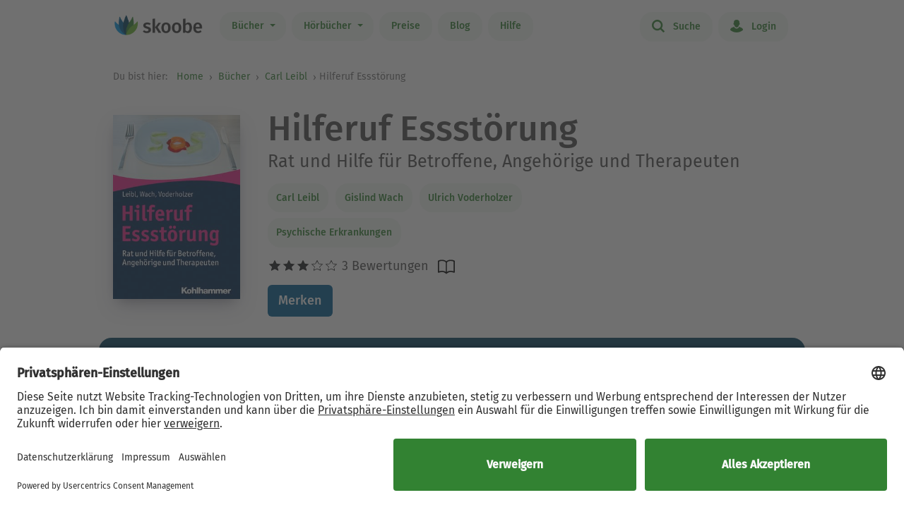

--- FILE ---
content_type: text/html; charset=UTF-8
request_url: https://www.skoobe.de/books/carl-leibl/hilferuf-essstoerung-rat-und-hilfe-fuer-betroffene-angehoerige-und-therapeuten
body_size: 10367
content:
<!DOCTYPE html>
<html lang="de">

<head 
prefix="og: http://ogp.me/ns#
fb: http://ogp.me/ns/fb#
book: http://ogp.me/ns/book#"
>
<meta charset="utf-8">
<title>Hilferuf Essstörung - Carl Leibl, Gislind Wach, Ulrich Voderholzer - eBook | Skoobe</title>
<meta name="apple-mobile-web-app-capable" content="yes" />
<meta name="theme-color" content="#328232" />
<meta name="msapplication-navbutton-color" content="#328232" />
<meta name="apple-mobile-web-app-status-bar-style" content="black-translucent" />
<meta http-equiv="X-UA-Compatible" content="IE=edge" />




<meta name="robots" content="noindex, noarchive" />
<meta name="description" content="Hilferuf Essstörung: Buch jetzt bei Skoobe ausleihen und unbegrenzt direkt auf Smartphone & Tablet lesen." />
<meta name="keywords" content="Hilferuf Essstörung von Carl Leibl, Gislind Wach, Ulrich Voderholzer, Hilferuf Essstörung ebook, Hilferuf Essstörung ausleihen, Hilferuf Essstörung online lesen, Hilferuf Essstörung leseprobe, Hilferuf Essstörung rezension, Hilferuf Essstörung kommentare, Hilferuf Essstörung meinungen, scoobe, skoope, skoob, skobe, skobbe, skobee, skooobe, scooby, skoobr"/>
<meta name="viewport" content="width=device-width, initial-scale=1.0 maximum-scale=1.0 user-scalable=no" />

<meta property="og:site_name" content="www.skoobe.de" />
<meta property="og:title" content="Hilferuf Essstörung - Carl Leibl, Gislind Wach, Ulrich Voderholzer - eBook | Skoobe" />
<meta property="og:image" content="https://nomad-prod-open.skoobenet.de/open/cover/00MwrIPeYDVk65u8KpNboY?size=178x258&amp;type=image"/>
<meta property="og:url" content="http://www.skoobe.de/books/carl-leibl/hilferuf-essstoerung-rat-und-hilfe-fuer-betroffene-angehoerige-und-therapeuten" />
<meta property="og:type" content="article" />
<meta property="og:description" content="Hilferuf Essstörung: Buch jetzt bei Skoobe ausleihen und unbegrenzt direkt auf Smartphone & Tablet lesen."/>
<meta property="fb:admins" content="1654624304" />
<meta property="fb:app_id" content="319417211423012" />

<script type="application/ld+json">

{
"@context": "https://schema.org",
"@type": "Book",
"name": "Hilferuf Essst\u00f6rung",
"image": [
"https://nomad-prod-open.skoobenet.de/open/cover/00MwrIPeYDVk65u8KpNboY?size=696x696&amp;type=image"
],
"@id": "http://www.skoobe.de/books/carl-leibl/hilferuf-essstoerung-rat-und-hilfe-fuer-betroffene-angehoerige-und-therapeuten",
"description": "Rat und Hilfe f\u00fcr Betroffene, Angeh\u00f6rige und Therapeuten",
"abstract": "From practical experience and for practical application, the authors describe the medical and therapeutic aspects of various eating disturbances (anorexia, bulimia, obesity, atypical eating disturbances, binge eating, etc.), as well as the psychological conditions that may accompany them. This is supplemented with experience and suggestions drawn from therapeutic work - e.g., on the topic of attentiveness. Information and useful addresses for those affected, as well as a presentation of various forms of therapy and treatment options, round off this volume that is equally valuable for therapists, patients, and relatives.",

"aggregateRating": {
"@type": "AggregateRating",
"ratingValue": "3.0",
"ratingCount": "3"
},


"author": {
"@type": "Person",
"name": "Carl Leibl"
},

"url": "http://www.skoobe.de/books/carl-leibl/hilferuf-essstoerung-rat-und-hilfe-fuer-betroffene-angehoerige-und-therapeuten"
}

</script>

<meta name="google-site-verification" content="VOqZNeAbbZQandgDG1sLMaWZePYWHCs2jByrXYcagyc" />

<meta name="twitter:url" content="http://www.skoobe.de/books/carl-leibl/hilferuf-essstoerung-rat-und-hilfe-fuer-betroffene-angehoerige-und-therapeuten" />
<meta name="twitter:title" content="Hilferuf Essstörung - Carl Leibl, Gislind Wach, Ulrich Voderholzer - eBook | Skoobe" />
<meta name="twitter:description" content="Hilferuf Essstörung: Buch jetzt bei Skoobe ausleihen und unbegrenzt direkt auf Smartphone & Tablet lesen." />

<meta property="og:type" content="website" />

<meta property="al:ios:url" content="skoobe://book/00MwrIPeYDVk65u8KpNboY?home=1&amp;tab=library" />
<meta property="al:android:url" content="skoobe://book/00MwrIPeYDVk65u8KpNboY?home=1&amp;tab=library">
<meta name="twitter:card" content="app">
<meta name="twitter:site" content="@skoobe_de">
<meta name="twitter:creator" content="@skoobe_de">
<meta name="twitter:image:src" content="https://nomad-prod-open.skoobenet.de/open/cover/00MwrIPeYDVk65u8KpNboY?size=178x258&amp;type=image">
<meta name="twitter:domain" content="www.skoobe.de">
<meta name="twitter:app:name:iphone" content="Skoobe">
<meta name="twitter:app:name:ipad" content="Skoobe">
<meta name="twitter:app:name:googleplay" content="Skoobe">
<meta name="twitter:app:url:iphone" content="skoobe://book/00MwrIPeYDVk65u8KpNboY?home=1&amp;tab=library">
<meta name="twitter:app:url:ipad" content="skoobe://book/00MwrIPeYDVk65u8KpNboY?home=1&amp;tab=library">
<meta name="twitter:app:url:googleplay" content="skoobe://book/00MwrIPeYDVk65u8KpNboY?home=1&amp;tab=library">

<meta name="twitter:image" content="https://nomad-prod-open.skoobenet.de/open/cover/00MwrIPeYDVk65u8KpNboY?size=178x258&amp;type=image" />

<link rel="canonical" href="https://www.skoobe.de/books/carl-leibl/hilferuf-essstoerung-rat-und-hilfe-fuer-betroffene-angehoerige-und-therapeuten" />

<meta name="apple-itunes-app" content="app-id=425361265, app-argument=skoobe://book/00MwrIPeYDVk65u8KpNboY?home=1&amp;tab=library">
<link rel="apple-touch-icon" href="/static/v/1cd997cde4c04c7cfb1cebd98de856fafd8e0a0fbb4813d94e9b70bf84bfce2b.png" />
<link rel="apple-touch-icon" sizes="60x60" href="/static/v/a351510b2685560245a443e6f6ba0c78d4d76ec2cad8afc101090a1af47c3edd.png" />
<link rel="apple-touch-icon" sizes="76x76" href="/static/v/56c37a7840ef0f1ec9d4210f69dbcad5d7cb90b9bc95b0c982951712e340a7be.png" />
<link rel="apple-touch-icon" sizes="120x120" href="/static/v/6a12d30a81961bbd2db5e59751c82c181f0865565f36c67c9fd20e300617b8df.png" />
<link rel="apple-touch-icon" sizes="152x152" href="/static/v/62b81c57602f614769978a87d4579988fceb06367319821222acf4a96f533449.png" />
<link rel="apple-touch-icon" sizes="180x180" href="/static/v/1cd997cde4c04c7cfb1cebd98de856fafd8e0a0fbb4813d94e9b70bf84bfce2b.png" />
<link rel="apple-touch-icon-precomposed" href="/static/v/f89aefe107fb8a103231d7c6ba69cf76970921b06fa163444393349a255bb16c.png" />
<link rel="icon" type="image/vnd.microsoft.icon" href="/static/v/b8452b840facd665b463770ea1abc91c0c7562c098c4d9e1eb638b5e29b73634.ico">
<link rel="shortcut icon" sizes="128x128" href="/static/v/bb2af77e2278668bd093f832f836360fa22c59ee0862c224f62e22a295db5ab8.png">
<link rel="shortcut icon" type="image/x-icon" href="/static/v/b8452b840facd665b463770ea1abc91c0c7562c098c4d9e1eb638b5e29b73634.ico">
<meta name="twitter:app:id:iphone" content="425361265">
<meta name="twitter:app:id:ipad" content="425361265">
<meta name="twitter:app:id:googleplay" content="net.skoobe.reader">

<meta property="al:ios:app_store_id" content="425361265" />
<meta property="al:ios:app_name" content="Skoobe" />
<meta property="al:android:package" content="net.skoobe.reader">
<meta property="al:android:app_name" content="Skoobe">


<link href="/static/v/e59f650a6378e3b1017f41b05c7baeac3ceb20e99c96ad964ff14df78a9863ba.css" rel="stylesheet" />
<link href="/static/v/400a4bd8713a70d6e537d29a0d533b0a556887335d1fa486e52ac6ed861faf08.css" rel="stylesheet" />



<link rel="stylesheet" href="/static/v/b191b6e3038aaf2e68f89861f2ee04275f4f98d1f0cfcecf1065be8171d2739f.css"/>


<script type="text/javascript" src="/static/v/3bf09f328a73ac4df0a60a1ed17d50da4c301ebbf818b6899304cb19c214a9d5.js" defer></script>



<link rel="stylesheet" href="/static/v/12f8441dee6c59577e87a07fa451f7bb8c56b7f120c54fb3237638cb70416a7b.css" />



<!-- Google Tag Manager -->
<script>(function(w,d,s,l,i){w[l]=w[l]||[];w[l].push({'gtm.start':
new Date().getTime(),event:'gtm.js'});var f=d.getElementsByTagName(s)[0],
j=d.createElement(s),dl=l!='dataLayer'?'&l='+l:'';j.async=true;j.src=
'https://www.googletagmanager.com/gtm.js?id='+i+dl;f.parentNode.insertBefore(j,f);
})(window,document,'script','dataLayer','GTM-CQC27');</script>
<!-- End Google Tag Manager -->

<script>

var pixelRatio = "normal";
if(typeof window.devicePixelRatio !== 'undefined') {
pixelRatio = (window.devicePixelRatio >= 1.5) ? "high" : "normal";
}
dataLayer.push({
"pixel_ratio": pixelRatio
});






var width = window.innerWidth || document.documentElement.clientWidth || document.getElementsByTagName('body')[0].clientWidth;
var grid = '';
if (width < 590) {
grid = 'extra small';
}
else if (width >= 590 && width < 960) {
grid = 'small';
}
else if (width >= 960 && width < 1280) {
grid = 'medium';
}
else if (width >= 1280) {
grid = 'large';
}
dataLayer.push({
"page_width": grid
});


dataLayer.push({
'book_title': 'Hilferuf Essstörung',
'book_identifier': '00MwrIPeYDVk65u8KpNboY',
'contentGroup': 'Book Info'
});

</script>

<script src="https://af65e219635b44789d63a04760d1112e.js.ubembed.com" async></script>
</head>
<body
class="country-DE books-detail"
>
<a href="#main-content" class="skip-link">Zum Hauptinhalt springen</a>

<!-- Google Tag Manager (noscript) -->
<noscript><iframe src="https://www.googletagmanager.com/ns.html?id=GTM-CQC27"
height="0" width="0" style="display:none;visibility:hidden"></iframe></noscript>
<!-- End Google Tag Manager (noscript) -->



<nav class="navbar navbar-expand-lg fixed-top bg-white" role="navigation">
<div class="container">
<a id="top_skoobe_logo" class="navbar-brand" href="/">
<img src="/static/v/703f44742c859c546eb7acf2a27b89ede961f3b546834d36406b6b925ec369bf.png" alt="Skoobe" height="40" width="127" />
</a>
<button class="navbar-toggler" type="button" data-bs-toggle="offcanvas" data-bs-target="#offcanvasContent" aria-controls="offcanvasContent" aria-label="Open menu">
<span class="navbar-toggler-icon"></span>
</button>
<div class="offcanvas offcanvas-end" tabindex="-1" id="offcanvasContent" aria-label="Hauptnavigation">
<div class="offcanvas-header">
<button type="button" class="btn-close text-reset" data-bs-dismiss="offcanvas" aria-label="Close"></button>
</div>
<div class="offcanvas-body">
<ul class="navbar-nav me-auto mb-2 mb-lg-0">
<li class="dropdown menu-item pull-left">
<a href="/books" class="dropdown-toggle first-link nav-link btn btn-outline-primary" data-bs-toggle="dropdown">Bücher <b class="caret"></b></a>
<ul class="dropdown-menu">
<li><a href="/books" class="btn btn-outline-primary">Empfehlungen</a></li>





<li><a href="/books/entdecken" class="btn btn-outline-primary">Themenwelten</a></li>


<li><a href="/books/spiegel-bestseller" class="btn btn-outline-primary">SPIEGEL Bestseller</a></li>


<li><a href="/books/belletristik" class="btn btn-outline-primary">Romane</a></li>


<li><a href="/books/sachbuch" class="btn btn-outline-primary">Sachbuch</a></li>


<li><a href="/books/ratgeber" class="btn btn-outline-primary">Ratgeber</a></li>


<li><a href="/books/kinder-jugend" class="btn btn-outline-primary">Kinder &amp; Jugend</a></li>


<li><a href="/books/skoobe-exklusiv" class="btn btn-outline-primary">Skoobe Exklusiv</a></li>


<li><a href="/books/top-serien-fantasy-sci-fi" class="btn btn-outline-primary">Top Serien Fantasy &amp; Sci-Fi</a></li>


<li><a href="/books/top-serien-jugend" class="btn btn-outline-primary">Top Serien Jugend</a></li>


<li><a href="/books/top-serien-kinder" class="btn btn-outline-primary">Top Serien Kinder</a></li>


<li><a href="/books/top-serien-romantik" class="btn btn-outline-primary">Top Serien Romantik</a></li>


<li><a href="/books/top-serien-spannung" class="btn btn-outline-primary">Top Serien Spannung</a></li>


</ul>
</li>
<li class="dropdown menu-item pull-left">
<a href="/hoerbuecher" class="dropdown-toggle first-link nav-link btn btn-outline-primary" data-bs-toggle="dropdown">Hörbücher <b class="caret"></b></a>
<ul class="dropdown-menu">
<li><a href="/hoerbuecher" class="btn btn-outline-primary">Empfehlungen</a></li>




<li><a href="/books/spiegel-bestseller-2" class="btn btn-outline-primary">Hörbuch Bestseller</a></li>


<li><a href="/books/hoerbuch-romane" class="btn btn-outline-primary">Hörbuch Roman</a></li>


<li><a href="/books/hoerbuch-sachbuch" class="btn btn-outline-primary">Hörbuch Sachbuch</a></li>


<li><a href="/books/hoerbuch-ratgeber" class="btn btn-outline-primary">Hörbuch Ratgeber</a></li>


<li><a href="/books/hoerbuch-kinder-jugend" class="btn btn-outline-primary">Hörbuch Kinder &amp; Jugend</a></li>


<li><a href="/books/skoobe-exklusiv-1" class="btn btn-outline-primary">Skoobe Exklusiv</a></li>


</ul>
</li>
<li class="pull-left menu-item"><a href="/become-a-member" class="nav-link btn btn-outline-primary">Preise</a></li>
<li class="pull-left menu-item"><a href="/blog" class="nav-link btn btn-outline-primary">Blog</a></li>
<li class="pull-left menu-item"><a href="/help" class="nav-link btn btn-outline-primary">Hilfe</a></li>
</ul>
<hr class="horizontal-line" aria-hidden="true">
<ul class="navbar-nav">
<li class="pull-right menu-item"><a href="/searchpage" class="nav-link btn btn-outline-primary"><span class="icon icon-search"></span> Suche</a></li>
<li class="pull-right menu-item">

<a href="/login" class="nav-link btn btn-outline-primary  visible-unregistered"><span class="icon icon-login"></span> Login</a>

</li>
<li class="pull-right menu-item d-none visible-registered-non-paying visible-registered-paying">
<a class="account nav-link btn btn-outline-primary" href="/account" title="Mein Konto"><span class="icon icon-login"></span> Mein Konto</a>
</li>
<li class="pull-right menu-item d-none visible-registered-non-paying visible-registered-paying">
<a href="/logout" class="nav-link btn btn-outline-primary logout-button"><span class="icon icon-logout"></span> Logout</a>
</li>
</ul>
</div>
</div>
</div>
</nav>


<main id="main-content" class="main-content">
<section class="jumbotron no-padding message-area-section">
<div class="container">
<div class="row">
<div class="message-area col-sm-10 col-sm-offset-1"></div>
</div>
</div>
</section>

<nav class="breadcrumb-section" aria-label="breadcrumb">
<div class="container breadcrumb-container">
<span class="first-text">Du bist hier:&nbsp;</span>
<ol class="breadcrumb">
<li><a href="/">Home</a></li>

<li class="">
     <a href="/books">Bücher</a>    
</li>


<li>

<a href="/books/carl-leibl" tabindex="0">


Carl Leibl

</a>
</li>

<li>Hilferuf Essstörung</li>

</ol>
</div>
</nav>





<section class="jumbotron no-padding first" aria-label='Buchdetails'>




<div class="container book-description-container text-center">
<div class="row flex-column flex-sm-row">



<div class="cover main col-auto ps-0 pe-0" text-center ">
<a style="max-width: 180px;"
onclick="_tryToOpenSkoobe();">

<img class="center-block mt-sections" src="https://nomad-prod-open.skoobenet.de/open/cover/00MwrIPeYDVk65u8KpNboY?size=280x410&amp;type=image" alt="Hilferuf Essstörung" title="Hilferuf Essstörung" style="max-width:180px;"/>
</a>
</div>

<div class="author-container col book-tabs">

<h1>Hilferuf Essstörung</h1>

<h2>Rat und Hilfe für Betroffene, Angehörige und Therapeuten</h2>

<div class="spacer-m"></div>
 
<p class="tags mt-2 mb-0">

<a class="nav-link" style="margin-left: 0px;" href="/books/carl-leibl">Carl Leibl</a>

<a class="nav-link" style="margin-left: 0px;" href="/books/gislind-wach">Gislind Wach</a>

<a class="nav-link" style="margin-left: 0px;" href="/books/ulrich-voderholzer">Ulrich Voderholzer</a>

</p>
<p class="tags category mt-0 mb-2">
  
<a class="nav-link" style="margin-left: 0px;" href="/books/psychische-erkrankungen">
Psychische Erkrankungen
</a>
 
</p>

<div class="rating-media-type-container mb-2 mb-md-0">
<div class="rating">
<div class="stars" aria-label='Mit 3.0 von 5 Sternen bewertet'>
 
<i class="icon icon-star rated" aria-hidden="true"></i><i class="icon icon-star rated" aria-hidden="true"></i><i class="icon icon-star rated" aria-hidden="true"></i><i class="icon icon-star" aria-hidden="true"></i><i class="icon icon-star" aria-hidden="true"></i>
3 Bewertungen

</div>
<span class="schema">3.0</span>
</div>
<div class="media_type">

<img src="/static/images/book/book-reader.svg" alt="Book-reader icon" width="24" height="24" aria-hidden="true" />

</div>
</div>
<div>



<form id="markBookForm" class="booklist-form book-save " method="POST" action="/markbook?book_id=00MwrIPeYDVk65u8KpNboY&next=/books/carl-leibl/hilferuf-essstoerung-rat-und-hilfe-fuer-betroffene-angehoerige-und-therapeuten">
<input type="hidden" name="_xsrf" value="2|fd21e0fd|3528121812aac8fc403a53ad7fffc50a|1769215555"/>
<input type="hidden" name="book_id" value="00MwrIPeYDVk65u8KpNboY"/>

<button type="submit" class="btn btn-primary bookmark">Merken</button>

</form>



</div>
</div>
</div>


<div class="spacer-xl"></div>
<div class="mt-x3">



<div class="reg-box text-left visible-unregistered row" style="padding: 25px 25px 25px 30px;">
<div class="col-md-8 col-sm-12">

<p>Entdecke diesen und 500.000 weitere Titel mit der Flatrate von Skoobe. Ab 12,99 € im Monat.</p>

</div>
<div class="col-md-4 col-sm-12 text-center text-lg-end">


<a rel="nofollow" href="/become-a-member" class="btn btn-lg btn-primary btn-less-padding mt-3 mt-lg-0">Teste 30 Tage kostenlos</a>


<div class="spacer-l d-block d-md-none"></div>
</div>


</div>

</div>

</div>

</section>

<section class="jumbotron pb-2" aria-label='Buchbeschreibung'>
<div class="container">
<div data-limit-height="100" class="limit-height normal-text text-left desc-box">

<div>
<h2 class="text-center">
Beschreibung zu „Hilferuf Essstörung“</h2>
<div class="book-description-text">
<div class="collapsed" aria-hidden="false">
From practical experience and for practical application, the authors describe the medical and therapeutic aspects of various eating disturbances (anorexia, bulimia, obesity, atypical eating disturbanc
</div>
<div class="full" aria-hidden="true">
From practical experience and for practical application, the authors describe the medical and therapeutic aspects of various eating disturbances (anorexia, bulimia, obesity, atypical eating disturbances, binge eating, etc.), as well as the psychological conditions that may accompany them. This is supplemented with experience and suggestions drawn from therapeutic work - e.g., on the topic of attentiveness. Information and useful addresses for those affected, as well as a presentation of various forms of therapy and treatment options, round off this volume that is equally valuable for therapists, patients, and relatives.
</div>
</div>
</div>


<p class="text-center book-tabs">
<button class="more hidden nav-link" tabindex="0" aria-expanded="false" aria-hidden="false"
aria-label='Buchbeschreibung erweitern' onclick="toggleDescription(true)">
Mehr lesen
</button>
<button class="less d-inline nav-link" tabindex="-1" aria-expanded="false" aria-hidden="true"
aria-label='Buchbeschreibung reduzieren' onclick="toggleDescription(false)">
Ausblenden
</button>
</p>
</div>
</div>
</section>

<section class="jumbotron no-padding book-publish-details" aria-label='Buchveröffentlichungsdetails'>
<div class="container">
<hr aria-hidden="true">
<div class="book-meta-table" role="list">








<div role="listitem">
<div>
<p>Verlag: </p>
</div>
<div class="fw-bold">Kohlhammer Verlag</div>
</div>


<div role="listitem">
<div>
<p>Veröffentlicht: </p>
</div>
<div class="fw-bold">2018</div>
</div>



<div role="listitem">
<div>
<p>Druckseiten: </p>
</div>
<div class="fw-bold">ca. 133</div>
</div>


<div role="listitem">
<div>
<p>Sprache: </p>
</div>
<div class="fw-bold">Deutsch</div>
</div>

<div role="listitem">
<div>
<p>Medientyp: </p>
</div>
<div class="fw-bold">eBook</div>
</div>
</div>
<hr aria-hidden="true">
</div>
</section>
<section class="jumbotron no-padding book-accessibility-info" aria-label='Barrierefreiheitsinformationen'>
<div class="container">
<div class="row flex-column flex-md-row" style="margin-left: 0; margin-right: 0;">
<div class="col ps-0 pe-0 mt-2">
<h2 class="mt-0">Barrierefreiheitsinformationen</h2>


<p>nicht oder eingeschränkt barrierefrei</p>


</div>
<div class="col ps-0 pe-0 mt-2">

</div>
</div>

<div class="modal fade" id="accessibilityModal" tabindex="-1" aria-labelledby="accessibilityModalLabel" aria-modal="true" role="dialog">
<div class="modal-dialog" style="padding: 5px;">
<div class="modal-content rounded-2">
<div class="modal-header pb-0 pt-2 px-2 px-md-4">
<h5 class="modal-title fs-4 fw-normal" id="accessibilityModalLabel">Barrierefreiheit</h5>
<button type="button" class="btn-close" style="filter: brightness(0);" data-bs-dismiss="modal" aria-label="Close"></button>
</div>
<hr class="mb-2 mt-1">
<div class="modal-body px-2 px-md-4 pt-2">
<div class="text-dark">
<h2 class="mt-0">Barrierefreiheitsinformationen</h2>


<p>nicht oder eingeschränkt barrierefrei</p>



</div>
</div>
</div>
</div>
</div>
<hr aria-hidden="true">
</div>
</section>



<section class="jumbotron mt-x5 similar-section" aria-label='Ähnliche Bücher'>
<div class="container text-center">
<div class="row">
<div class="col-md-12">
<h2>Ähnliche Titel wie „Hilferuf Essstörung“</h2>
</div>
</div>
<div class="book-rows row">
<div class="col-md-12 scroll-slider-container">
<span class="icon icon-arrow-left scroll-button hidden" data-direction="left"
aria-label='Zurück' aria-hidden="true"></span>
<span class="icon icon-arrow-right scroll-button" data-direction="right" role="button" aria-label='Weiter'
aria-hidden="true"></span>
<div class="cover-rows scroll-slider p-1">
<div class="cover-row similar-row">



<a href="/books/a/liebeskummer-wie-sie-schon-bald-wieder-lachen-lernen" class="cover">
<div class="cover-image cover-image-series"
title="Angeline Bauer: Liebeskummer - Wie Sie schon bald wieder lachen lernen &#9733;&#9733;&#9733;&#9733;">
<img src="https://nomad-prod-open.skoobenet.de/open/cover/0c9neLkgYxApZQAdMylNcd?size=136x197&amp;type=image"
alt="Angeline Bauer: Liebeskummer - Wie Sie schon bald wieder lachen lernen &#9733;&#9733;&#9733;&#9733;"
aria-hidden="true" />
</div>
<div class="cover-description">
<div class="title">Liebeskummer - Wie Sie schon bald wieder lachen lernen</div>
<div class="author">Angeline Bauer</div>
<div class="rating">
<div class="stars"
aria-label='Mit 3.5 von 5 Sternen bewertet'>
<i
class="icon icon-star rated"
aria-hidden="true"></i><i
class="icon icon-star rated"
aria-hidden="true"></i><i
class="icon icon-star rated"
aria-hidden="true"></i><i
class="icon icon-star"
aria-hidden="true"></i><i
class="icon icon-star"
aria-hidden="true"></i>
</div>
</div>
</div>
</a>



<a href="/books/josef-giger-buetler/sie-haben-es-doch-gut-gemeint" class="cover">
<div class="cover-image cover-image-series"
title="Josef Giger-Bütler: »Sie haben es doch gut gemeint« &#9733;&#9733;&#9733;&#9733;&#9733;">
<img src="https://nomad-prod-open.skoobenet.de/open/cover/0HoGGtMwivbbxMhDoAcqNa?size=136x197&amp;type=image"
alt="Josef Giger-Bütler: »Sie haben es doch gut gemeint« &#9733;&#9733;&#9733;&#9733;&#9733;"
aria-hidden="true" />
</div>
<div class="cover-description">
<div class="title">»Sie haben es doch gut gemeint«</div>
<div class="author">Josef Giger-Bütler</div>
<div class="rating">
<div class="stars"
aria-label='Mit 4.625 von 5 Sternen bewertet'>
<i
class="icon icon-star rated"
aria-hidden="true"></i><i
class="icon icon-star rated"
aria-hidden="true"></i><i
class="icon icon-star rated"
aria-hidden="true"></i><i
class="icon icon-star rated"
aria-hidden="true"></i><i
class="icon icon-star rated"
aria-hidden="true"></i>
</div>
</div>
</div>
</a>



<a href="/books/phillipp-reinhardt/narzissmus-in-beziehungen-die-persoenlichkeitsstoerung-erkennen-und-sich-daraus-befreien" class="cover">
<div class="cover-image cover-image-series"
title="Phillipp Reinhardt: Narzissmus in Beziehungen &#9733;&#9733;&#9733;&#9733;">
<img src="https://nomad-prod-open.skoobenet.de/open/cover/0iQCqSb5l84foMn3EikuAG?size=136x197&amp;type=image"
alt="Phillipp Reinhardt: Narzissmus in Beziehungen &#9733;&#9733;&#9733;&#9733;"
aria-hidden="true" />
</div>
<div class="cover-description">
<div class="title">Narzissmus in Beziehungen</div>
<div class="author">Phillipp Reinhardt</div>
<div class="rating">
<div class="stars"
aria-label='Mit 3.5 von 5 Sternen bewertet'>
<i
class="icon icon-star rated"
aria-hidden="true"></i><i
class="icon icon-star rated"
aria-hidden="true"></i><i
class="icon icon-star rated"
aria-hidden="true"></i><i
class="icon icon-star"
aria-hidden="true"></i><i
class="icon icon-star"
aria-hidden="true"></i>
</div>
</div>
</div>
</a>



<a href="/books/carola-kleinschmidt/burnout-und-dann-wie-das-leben-nach-der-krise-weitergeht" class="cover">
<div class="cover-image cover-image-series"
title="Carola Kleinschmidt: Burnout - und dann? &#9733;&#9733;&#9733;&#9733;">
<img src="https://nomad-prod-open.skoobenet.de/open/cover/0nJwA8VDE14BQhd5A6ts2K?size=136x197&amp;type=image"
alt="Carola Kleinschmidt: Burnout - und dann? &#9733;&#9733;&#9733;&#9733;"
aria-hidden="true" />
</div>
<div class="cover-description">
<div class="title">Burnout - und dann?</div>
<div class="author">Carola Kleinschmidt</div>
<div class="rating">
<div class="stars"
aria-label='Mit 3.5 von 5 Sternen bewertet'>
<i
class="icon icon-star rated"
aria-hidden="true"></i><i
class="icon icon-star rated"
aria-hidden="true"></i><i
class="icon icon-star rated"
aria-hidden="true"></i><i
class="icon icon-star"
aria-hidden="true"></i><i
class="icon icon-star"
aria-hidden="true"></i>
</div>
</div>
</div>
</a>



<a href="/books/hans-joachim-maaz/die-liebesfalle-spielregeln-fuer-eine-neue-beziehungskultur" class="cover">
<div class="cover-image cover-image-series"
title="Hans-Joachim Maaz: Die Liebesfalle &#9733;&#9733;&#9733;&#9733;">
<img src="https://nomad-prod-open.skoobenet.de/open/cover/0v6yKyupPBsTlH3yWl9sUr?size=136x197&amp;type=image"
alt="Hans-Joachim Maaz: Die Liebesfalle &#9733;&#9733;&#9733;&#9733;"
aria-hidden="true" />
</div>
<div class="cover-description">
<div class="title">Die Liebesfalle</div>
<div class="author">Hans-Joachim Maaz</div>
<div class="rating">
<div class="stars"
aria-label='Mit 4.14286 von 5 Sternen bewertet'>
<i
class="icon icon-star rated"
aria-hidden="true"></i><i
class="icon icon-star rated"
aria-hidden="true"></i><i
class="icon icon-star rated"
aria-hidden="true"></i><i
class="icon icon-star rated"
aria-hidden="true"></i><i
class="icon icon-star"
aria-hidden="true"></i>
</div>
</div>
</div>
</a>



<a href="/books/heinz-peter-roehr/die-kunst-sich-wertzuschaetzen-angst-und-depression-ueberwinden-selbstsicherheit-gewinnen" class="cover">
<div class="cover-image cover-image-series"
title="Heinz-Peter Röhr: Die Kunst, sich wertzuschätzen &#9733;&#9733;&#9733;&#9733;">
<img src="https://nomad-prod-open.skoobenet.de/open/cover/0yLYbhndOhYEUVLXZhBePy?size=136x197&amp;type=image"
alt="Heinz-Peter Röhr: Die Kunst, sich wertzuschätzen &#9733;&#9733;&#9733;&#9733;"
aria-hidden="true" />
</div>
<div class="cover-description">
<div class="title">Die Kunst, sich wertzuschätzen</div>
<div class="author">Heinz-Peter Röhr</div>
<div class="rating">
<div class="stars"
aria-label='Mit 3.97674 von 5 Sternen bewertet'>
<i
class="icon icon-star rated"
aria-hidden="true"></i><i
class="icon icon-star rated"
aria-hidden="true"></i><i
class="icon icon-star rated"
aria-hidden="true"></i><i
class="icon icon-star rated"
aria-hidden="true"></i><i
class="icon icon-star"
aria-hidden="true"></i>
</div>
</div>
</div>
</a>



<a href="/books/christine-geschke/alles-auf-neu-mit-neuro-paartherapie-beziehungsmuster-durchbrechen-und-zusammen-gluecklich-sein" class="cover">
<div class="cover-image cover-image-series"
title="Christine Geschke: Alles auf neu &#9733;&#9733;&#9733;&#9733;">
<img src="https://nomad-prod-open.skoobenet.de/open/cover/1djdZZfOzzaNOqcslHoClY?size=136x197&amp;type=image"
alt="Christine Geschke: Alles auf neu &#9733;&#9733;&#9733;&#9733;"
aria-hidden="true" />
</div>
<div class="cover-description">
<div class="title">Alles auf neu</div>
<div class="author">Christine Geschke</div>
<div class="rating">
<div class="stars"
aria-label='Mit 3.95 von 5 Sternen bewertet'>
<i
class="icon icon-star rated"
aria-hidden="true"></i><i
class="icon icon-star rated"
aria-hidden="true"></i><i
class="icon icon-star rated"
aria-hidden="true"></i><i
class="icon icon-star rated"
aria-hidden="true"></i><i
class="icon icon-star"
aria-hidden="true"></i>
</div>
</div>
</div>
</a>



<a href="/books/daniel-g-amen/das-glueckliche-gehirn-aengste-aggressionen-und-depressionen-ueberwinden-so-nehmen-sie-einfluss-auf-die-gesundheit-ihres-gehirns" class="cover">
<div class="cover-image cover-image-series"
title="Daniel G. Amen: Das glückliche Gehirn &#9733;&#9733;&#9733;&#9733;">
<img src="https://nomad-prod-open.skoobenet.de/open/cover/1EYKWNWqOh28hb99qtlmRH?size=136x197&amp;type=image"
alt="Daniel G. Amen: Das glückliche Gehirn &#9733;&#9733;&#9733;&#9733;"
aria-hidden="true" />
</div>
<div class="cover-description">
<div class="title">Das glückliche Gehirn</div>
<div class="author">Daniel G. Amen</div>
<div class="rating">
<div class="stars"
aria-label='Mit 3.95122 von 5 Sternen bewertet'>
<i
class="icon icon-star rated"
aria-hidden="true"></i><i
class="icon icon-star rated"
aria-hidden="true"></i><i
class="icon icon-star rated"
aria-hidden="true"></i><i
class="icon icon-star rated"
aria-hidden="true"></i><i
class="icon icon-star"
aria-hidden="true"></i>
</div>
</div>
</div>
</a>



<a href="/books/david-althaus/depressiv-zwei-fachleute-und-ein-betroffener-beantworten-die-111-wichtigsten-fragen" class="cover">
<div class="cover-image cover-image-series"
title="David Althaus: Depressiv? &#9733;&#9733;&#9733;&#9733;">
<img src="https://nomad-prod-open.skoobenet.de/open/cover/1lEztEZBKmoY9DyJ4f2LB0?size=136x197&amp;type=image"
alt="David Althaus: Depressiv? &#9733;&#9733;&#9733;&#9733;"
aria-hidden="true" />
</div>
<div class="cover-description">
<div class="title">Depressiv?</div>
<div class="author">David Althaus</div>
<div class="rating">
<div class="stars"
aria-label='Mit 3.69231 von 5 Sternen bewertet'>
<i
class="icon icon-star rated"
aria-hidden="true"></i><i
class="icon icon-star rated"
aria-hidden="true"></i><i
class="icon icon-star rated"
aria-hidden="true"></i><i
class="icon icon-star rated"
aria-hidden="true"></i><i
class="icon icon-star"
aria-hidden="true"></i>
</div>
</div>
</div>
</a>



<a href="/books/christian-firus/wieder-land-sehen-selbsthilfe-bei-depressionen" class="cover">
<div class="cover-image cover-image-series"
title="Christian Firus: Wieder Land sehen &#9733;&#9733;&#9733;&#9733;">
<img src="https://nomad-prod-open.skoobenet.de/open/cover/1QPWM52Fv8CJJkRDsgPGmE?size=136x197&amp;type=image"
alt="Christian Firus: Wieder Land sehen &#9733;&#9733;&#9733;&#9733;"
aria-hidden="true" />
</div>
<div class="cover-description">
<div class="title">Wieder Land sehen</div>
<div class="author">Christian Firus</div>
<div class="rating">
<div class="stars"
aria-label='Mit 3.58333 von 5 Sternen bewertet'>
<i
class="icon icon-star rated"
aria-hidden="true"></i><i
class="icon icon-star rated"
aria-hidden="true"></i><i
class="icon icon-star rated"
aria-hidden="true"></i><i
class="icon icon-star rated"
aria-hidden="true"></i><i
class="icon icon-star"
aria-hidden="true"></i>
</div>
</div>
</div>
</a>

</div>
</div>
</div>
</div>
</div>
</section>



<section id="cta-try" class="jumbotron">
<div class="container text-center">
<div class="row">
<div class="spacer-xxl"></div>
</div>
<div class="row">
<div class="col-md-10 col-md-offset-1">
<div class="well well-lg">
<h2 class="h1">Lesen. Hören. Bücher erleben.</h2>
<a href="/become-a-member" class="btn btn-lg btn-primary" id="register_cta">
Jetzt kostenlos testen
</a>
<div class="spacer-xl"></div>
</div>
</div>
</div>
</div>
</section>



</main>





<script type="text/javascript">
var skoobe_detail = {};
skoobe_detail.cookie = "has_skoobe";
skoobe_detail.appstore_url = "https://itunes.apple.com/de/app/skoobe-e-books-leihen-statt/id425361265?mt=8&amp;uo=4&amp;utm_source%3Dskoobe%26utm_medium%3Dwebsite%26utm_term%3Dhttps%3A//www.skoobe.de/books/carl-leibl/hilferuf-essstoerung-rat-und-hilfe-fuer-betroffene-angehoerige-und-therapeuten%26utm_content%3Dappstorebutton%26utm_campaign%3DDE%253ADownload%253AiOS%253ASkoobeWebsite";
skoobe_detail.is_mobile = 0;

skoobe_detail.book = "00MwrIPeYDVk65u8KpNboY";
skoobe_detail.book_ratings_count = 3;
skoobe_detail.comments_count = 0;


function _tryToOpenSkoobe() {
tryToOpenSkoobe("Hast Du die Skoobe-App bereits auf Deinem Gerät installiert?", "Ja, Buch öffnen", "App installieren");
}
</script>






<footer class="non-lp-footer">
<div id="footer-menu">
<div class="container footer-container text-left text-sm-center">
<div class="row footer-icons">
<div class="col-xs-12">
<div>
<h2 class="contact-header">Bleibe mit uns in Kontakt</h2>
<div class="spacer-l"></div>
</div>
<div>

<span>
<a class="d-flex d-sm-inline-block align-items-center" href="mailto:service@skoobe.de">
<span class="fas fa-at icon-lg"></span>
<span class="footer-link-text d-inline-block d-sm-inline">
<br class="d-none d-sm-block"/>service@skoobe.de
</span>
</a>
</span>
<span>
<a class="d-flex d-sm-inline-block align-items-center" href="https://www.facebook.com/skoobe.net" rel="nofollow" target="_blank" aria-label="Facebook page">
<span class="footer-icon fab fa-facebook-f icon-lg"></span>
<span class="footer-link-text d-inline-block d-sm-inline"><br class="d-none d-sm-block"/>skoobe.net</span>
</a>
</span>
<span>
<a class="d-flex d-sm-inline-block align-items-center" href="https://www.instagram.com/skoobe_de/" rel="nofollow" target="_blank" aria-label="Instagram page">
<span class="fab fa-instagram icon-lg"></span>
<span class="footer-link-text d-inline-block d-sm-inline"><br class="d-none d-sm-block"/>@skoobe_de</span>
</a>
</span>

</div>
</div>
</div>
<div class="row footer-links">

<div class="customers col-sm-4 col-md-3 col-xs-12 col-md-offset-2">
<h2 class="footer-link-header">Kunden</h2>
<div class="spacer-m"></div>



<a  href="/books">Bücher</a>




<a  href="/become-a-member">Preise</a>




<a  href="https://read.skoobe.de/app/">Skoobe App</a>




<a  href="https://read.skoobe.de/geschenk-gutscheine/">Geschenkgutscheine</a>




<a  href="/redeem-code">Code einlösen</a>




<a  href="/help">Hilfe</a>




<a  href="/accessibility">Barrierefreiheit</a>





<a href="/login">Login</a>





<a  href="/blog">Skoobe liest</a>


</div>

<div class="about-us col-sm-4 col-md-3 col-xs-12">
<h2 class="footer-link-header">Über uns</h2>
<div class="spacer-m"></div>



<a  href="/about-us">Über Skoobe</a>




<a  href="/jobs">Jobs</a>




<a  href="/press">Presse</a>




<a  href="/publishers">Verlage</a>




<a  href="/partners">Partnerprogramm</a>




<a  href="/geschenkgutscheine-unternehmen">Firmenkunden</a>


</div>

<div class="legal col-sm-4 col-md-3 col-xs-12">
<h2 class="footer-link-header">Rechtliches</h2>
<div class="spacer-m"></div>



<a rel="nofollow" href="/privacy">Datenschutz</a>




<a rel="nofollow" href="/tos">AGB</a>




<a rel="nofollow" href="/digital-data-act">Informationen nach Data Act</a>




<a rel="nofollow" href="/cancel-request">Abo kündigen</a>




<a rel="nofollow" href="/imprint">Impressum</a>


</div>

</div>
</div>
<div class="container-fluid text-center" id="copyright">
<div class="container">
<div class="row">
<div class="col-text">
<h2 class="footer-slogan">Immer ein gutes Buch</h2>
<div class="spacer-m"></div>
<img src="/static/images/logo-logo-bild-textmarke-negative.svg"
alt="Skoobe" width="135" height="30"/>
<br/><br/>
</div>

</div>
</div>
</div>
</div>
<div class="clearfix"></div>
</footer>



<section class="jumbotron no-padding cookie-notification-bar hidden">
<div class="container-fluid no-padding">
<div class="container">
<div class="row">
<div class="col-xs-9 col-sm-10 col-md-11 pr-mobile-0">
<span>Wir verwenden Cookies, um Inhalte zu personalisieren, Funktionen für soziale Medien anbieten zu können und die Zugriffe auf unsere Website zu analysieren. <a href="/privacy#10-cookies" target="_blank">Details ansehen</a>.</span>
</div>
<div class="col-xs-3 col-sm-2 col-md-1 spacer-semi-m pl-0 right-align-mobile">
<a class="btn btn-primary cookie-accept-button">OK</a>
</div>
</div>
</div>
</div>
</section>



<script>
window.WEBSITE_DOMAIN = 'skoobe.de';
</script>

 


<div class="device-xs visible-xs"></div>
<div class="device-sm visible-sm"></div>
<div class="device-md visible-md"></div>
<div class="device-lg visible-lg"></div>

</body>
</html>
